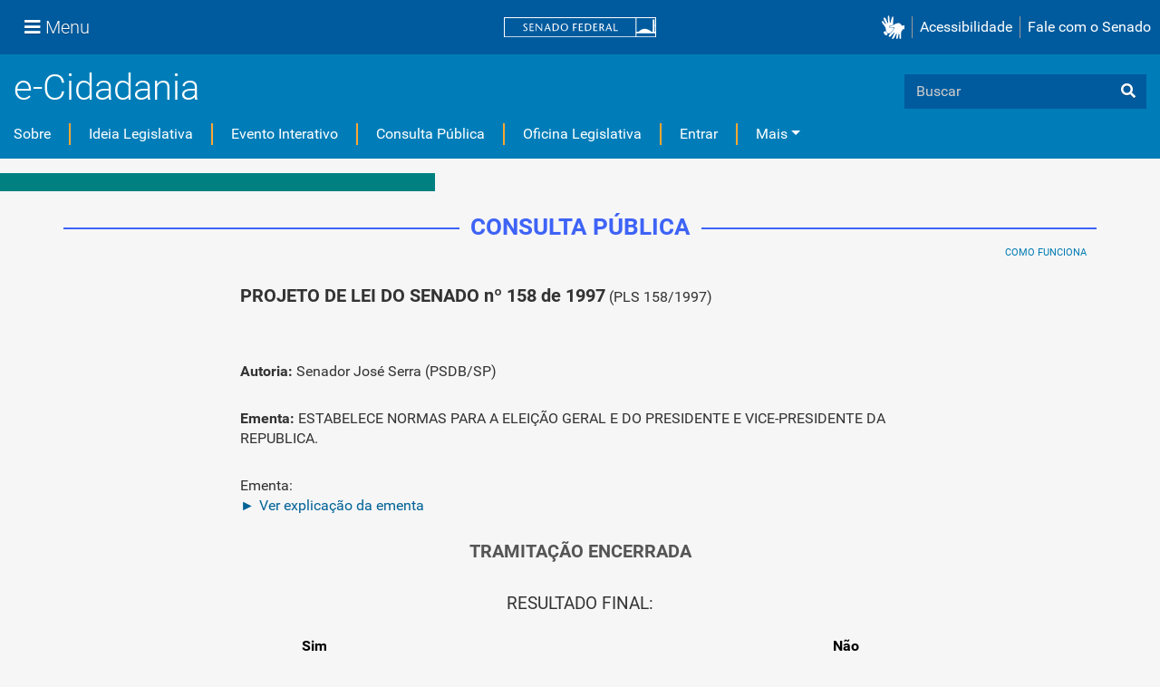

--- FILE ---
content_type: text/plain; charset=utf-8
request_url: https://www12.senado.leg.br/ecidadania/ajaxprotect
body_size: 95
content:

<input type="hidden" name="_authenticator" value="4706f62eeaa97fa0fe348ad4a8c0a2ef7d062f25"/>